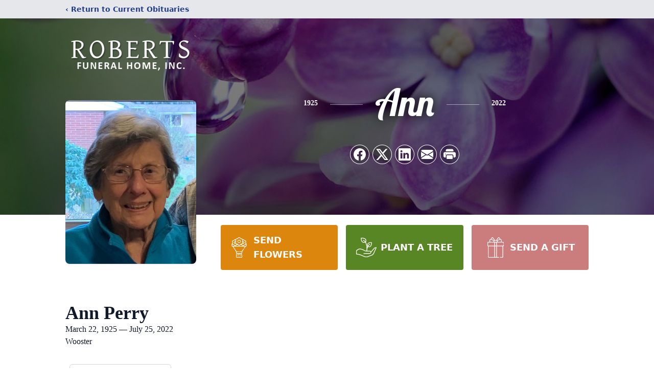

--- FILE ---
content_type: text/html; charset=utf-8
request_url: https://www.google.com/recaptcha/enterprise/anchor?ar=1&k=6LcvuTcgAAAAAHWS1RBr5wT_SdmkEbC8KEWC5YuB&co=aHR0cHM6Ly93d3cucm9iZXJ0c2Z1bmVyYWxob21lLmNvbTo0NDM.&hl=en&type=image&v=PoyoqOPhxBO7pBk68S4YbpHZ&theme=light&size=invisible&badge=bottomright&anchor-ms=20000&execute-ms=30000&cb=i5es6olm0zbs
body_size: 48636
content:
<!DOCTYPE HTML><html dir="ltr" lang="en"><head><meta http-equiv="Content-Type" content="text/html; charset=UTF-8">
<meta http-equiv="X-UA-Compatible" content="IE=edge">
<title>reCAPTCHA</title>
<style type="text/css">
/* cyrillic-ext */
@font-face {
  font-family: 'Roboto';
  font-style: normal;
  font-weight: 400;
  font-stretch: 100%;
  src: url(//fonts.gstatic.com/s/roboto/v48/KFO7CnqEu92Fr1ME7kSn66aGLdTylUAMa3GUBHMdazTgWw.woff2) format('woff2');
  unicode-range: U+0460-052F, U+1C80-1C8A, U+20B4, U+2DE0-2DFF, U+A640-A69F, U+FE2E-FE2F;
}
/* cyrillic */
@font-face {
  font-family: 'Roboto';
  font-style: normal;
  font-weight: 400;
  font-stretch: 100%;
  src: url(//fonts.gstatic.com/s/roboto/v48/KFO7CnqEu92Fr1ME7kSn66aGLdTylUAMa3iUBHMdazTgWw.woff2) format('woff2');
  unicode-range: U+0301, U+0400-045F, U+0490-0491, U+04B0-04B1, U+2116;
}
/* greek-ext */
@font-face {
  font-family: 'Roboto';
  font-style: normal;
  font-weight: 400;
  font-stretch: 100%;
  src: url(//fonts.gstatic.com/s/roboto/v48/KFO7CnqEu92Fr1ME7kSn66aGLdTylUAMa3CUBHMdazTgWw.woff2) format('woff2');
  unicode-range: U+1F00-1FFF;
}
/* greek */
@font-face {
  font-family: 'Roboto';
  font-style: normal;
  font-weight: 400;
  font-stretch: 100%;
  src: url(//fonts.gstatic.com/s/roboto/v48/KFO7CnqEu92Fr1ME7kSn66aGLdTylUAMa3-UBHMdazTgWw.woff2) format('woff2');
  unicode-range: U+0370-0377, U+037A-037F, U+0384-038A, U+038C, U+038E-03A1, U+03A3-03FF;
}
/* math */
@font-face {
  font-family: 'Roboto';
  font-style: normal;
  font-weight: 400;
  font-stretch: 100%;
  src: url(//fonts.gstatic.com/s/roboto/v48/KFO7CnqEu92Fr1ME7kSn66aGLdTylUAMawCUBHMdazTgWw.woff2) format('woff2');
  unicode-range: U+0302-0303, U+0305, U+0307-0308, U+0310, U+0312, U+0315, U+031A, U+0326-0327, U+032C, U+032F-0330, U+0332-0333, U+0338, U+033A, U+0346, U+034D, U+0391-03A1, U+03A3-03A9, U+03B1-03C9, U+03D1, U+03D5-03D6, U+03F0-03F1, U+03F4-03F5, U+2016-2017, U+2034-2038, U+203C, U+2040, U+2043, U+2047, U+2050, U+2057, U+205F, U+2070-2071, U+2074-208E, U+2090-209C, U+20D0-20DC, U+20E1, U+20E5-20EF, U+2100-2112, U+2114-2115, U+2117-2121, U+2123-214F, U+2190, U+2192, U+2194-21AE, U+21B0-21E5, U+21F1-21F2, U+21F4-2211, U+2213-2214, U+2216-22FF, U+2308-230B, U+2310, U+2319, U+231C-2321, U+2336-237A, U+237C, U+2395, U+239B-23B7, U+23D0, U+23DC-23E1, U+2474-2475, U+25AF, U+25B3, U+25B7, U+25BD, U+25C1, U+25CA, U+25CC, U+25FB, U+266D-266F, U+27C0-27FF, U+2900-2AFF, U+2B0E-2B11, U+2B30-2B4C, U+2BFE, U+3030, U+FF5B, U+FF5D, U+1D400-1D7FF, U+1EE00-1EEFF;
}
/* symbols */
@font-face {
  font-family: 'Roboto';
  font-style: normal;
  font-weight: 400;
  font-stretch: 100%;
  src: url(//fonts.gstatic.com/s/roboto/v48/KFO7CnqEu92Fr1ME7kSn66aGLdTylUAMaxKUBHMdazTgWw.woff2) format('woff2');
  unicode-range: U+0001-000C, U+000E-001F, U+007F-009F, U+20DD-20E0, U+20E2-20E4, U+2150-218F, U+2190, U+2192, U+2194-2199, U+21AF, U+21E6-21F0, U+21F3, U+2218-2219, U+2299, U+22C4-22C6, U+2300-243F, U+2440-244A, U+2460-24FF, U+25A0-27BF, U+2800-28FF, U+2921-2922, U+2981, U+29BF, U+29EB, U+2B00-2BFF, U+4DC0-4DFF, U+FFF9-FFFB, U+10140-1018E, U+10190-1019C, U+101A0, U+101D0-101FD, U+102E0-102FB, U+10E60-10E7E, U+1D2C0-1D2D3, U+1D2E0-1D37F, U+1F000-1F0FF, U+1F100-1F1AD, U+1F1E6-1F1FF, U+1F30D-1F30F, U+1F315, U+1F31C, U+1F31E, U+1F320-1F32C, U+1F336, U+1F378, U+1F37D, U+1F382, U+1F393-1F39F, U+1F3A7-1F3A8, U+1F3AC-1F3AF, U+1F3C2, U+1F3C4-1F3C6, U+1F3CA-1F3CE, U+1F3D4-1F3E0, U+1F3ED, U+1F3F1-1F3F3, U+1F3F5-1F3F7, U+1F408, U+1F415, U+1F41F, U+1F426, U+1F43F, U+1F441-1F442, U+1F444, U+1F446-1F449, U+1F44C-1F44E, U+1F453, U+1F46A, U+1F47D, U+1F4A3, U+1F4B0, U+1F4B3, U+1F4B9, U+1F4BB, U+1F4BF, U+1F4C8-1F4CB, U+1F4D6, U+1F4DA, U+1F4DF, U+1F4E3-1F4E6, U+1F4EA-1F4ED, U+1F4F7, U+1F4F9-1F4FB, U+1F4FD-1F4FE, U+1F503, U+1F507-1F50B, U+1F50D, U+1F512-1F513, U+1F53E-1F54A, U+1F54F-1F5FA, U+1F610, U+1F650-1F67F, U+1F687, U+1F68D, U+1F691, U+1F694, U+1F698, U+1F6AD, U+1F6B2, U+1F6B9-1F6BA, U+1F6BC, U+1F6C6-1F6CF, U+1F6D3-1F6D7, U+1F6E0-1F6EA, U+1F6F0-1F6F3, U+1F6F7-1F6FC, U+1F700-1F7FF, U+1F800-1F80B, U+1F810-1F847, U+1F850-1F859, U+1F860-1F887, U+1F890-1F8AD, U+1F8B0-1F8BB, U+1F8C0-1F8C1, U+1F900-1F90B, U+1F93B, U+1F946, U+1F984, U+1F996, U+1F9E9, U+1FA00-1FA6F, U+1FA70-1FA7C, U+1FA80-1FA89, U+1FA8F-1FAC6, U+1FACE-1FADC, U+1FADF-1FAE9, U+1FAF0-1FAF8, U+1FB00-1FBFF;
}
/* vietnamese */
@font-face {
  font-family: 'Roboto';
  font-style: normal;
  font-weight: 400;
  font-stretch: 100%;
  src: url(//fonts.gstatic.com/s/roboto/v48/KFO7CnqEu92Fr1ME7kSn66aGLdTylUAMa3OUBHMdazTgWw.woff2) format('woff2');
  unicode-range: U+0102-0103, U+0110-0111, U+0128-0129, U+0168-0169, U+01A0-01A1, U+01AF-01B0, U+0300-0301, U+0303-0304, U+0308-0309, U+0323, U+0329, U+1EA0-1EF9, U+20AB;
}
/* latin-ext */
@font-face {
  font-family: 'Roboto';
  font-style: normal;
  font-weight: 400;
  font-stretch: 100%;
  src: url(//fonts.gstatic.com/s/roboto/v48/KFO7CnqEu92Fr1ME7kSn66aGLdTylUAMa3KUBHMdazTgWw.woff2) format('woff2');
  unicode-range: U+0100-02BA, U+02BD-02C5, U+02C7-02CC, U+02CE-02D7, U+02DD-02FF, U+0304, U+0308, U+0329, U+1D00-1DBF, U+1E00-1E9F, U+1EF2-1EFF, U+2020, U+20A0-20AB, U+20AD-20C0, U+2113, U+2C60-2C7F, U+A720-A7FF;
}
/* latin */
@font-face {
  font-family: 'Roboto';
  font-style: normal;
  font-weight: 400;
  font-stretch: 100%;
  src: url(//fonts.gstatic.com/s/roboto/v48/KFO7CnqEu92Fr1ME7kSn66aGLdTylUAMa3yUBHMdazQ.woff2) format('woff2');
  unicode-range: U+0000-00FF, U+0131, U+0152-0153, U+02BB-02BC, U+02C6, U+02DA, U+02DC, U+0304, U+0308, U+0329, U+2000-206F, U+20AC, U+2122, U+2191, U+2193, U+2212, U+2215, U+FEFF, U+FFFD;
}
/* cyrillic-ext */
@font-face {
  font-family: 'Roboto';
  font-style: normal;
  font-weight: 500;
  font-stretch: 100%;
  src: url(//fonts.gstatic.com/s/roboto/v48/KFO7CnqEu92Fr1ME7kSn66aGLdTylUAMa3GUBHMdazTgWw.woff2) format('woff2');
  unicode-range: U+0460-052F, U+1C80-1C8A, U+20B4, U+2DE0-2DFF, U+A640-A69F, U+FE2E-FE2F;
}
/* cyrillic */
@font-face {
  font-family: 'Roboto';
  font-style: normal;
  font-weight: 500;
  font-stretch: 100%;
  src: url(//fonts.gstatic.com/s/roboto/v48/KFO7CnqEu92Fr1ME7kSn66aGLdTylUAMa3iUBHMdazTgWw.woff2) format('woff2');
  unicode-range: U+0301, U+0400-045F, U+0490-0491, U+04B0-04B1, U+2116;
}
/* greek-ext */
@font-face {
  font-family: 'Roboto';
  font-style: normal;
  font-weight: 500;
  font-stretch: 100%;
  src: url(//fonts.gstatic.com/s/roboto/v48/KFO7CnqEu92Fr1ME7kSn66aGLdTylUAMa3CUBHMdazTgWw.woff2) format('woff2');
  unicode-range: U+1F00-1FFF;
}
/* greek */
@font-face {
  font-family: 'Roboto';
  font-style: normal;
  font-weight: 500;
  font-stretch: 100%;
  src: url(//fonts.gstatic.com/s/roboto/v48/KFO7CnqEu92Fr1ME7kSn66aGLdTylUAMa3-UBHMdazTgWw.woff2) format('woff2');
  unicode-range: U+0370-0377, U+037A-037F, U+0384-038A, U+038C, U+038E-03A1, U+03A3-03FF;
}
/* math */
@font-face {
  font-family: 'Roboto';
  font-style: normal;
  font-weight: 500;
  font-stretch: 100%;
  src: url(//fonts.gstatic.com/s/roboto/v48/KFO7CnqEu92Fr1ME7kSn66aGLdTylUAMawCUBHMdazTgWw.woff2) format('woff2');
  unicode-range: U+0302-0303, U+0305, U+0307-0308, U+0310, U+0312, U+0315, U+031A, U+0326-0327, U+032C, U+032F-0330, U+0332-0333, U+0338, U+033A, U+0346, U+034D, U+0391-03A1, U+03A3-03A9, U+03B1-03C9, U+03D1, U+03D5-03D6, U+03F0-03F1, U+03F4-03F5, U+2016-2017, U+2034-2038, U+203C, U+2040, U+2043, U+2047, U+2050, U+2057, U+205F, U+2070-2071, U+2074-208E, U+2090-209C, U+20D0-20DC, U+20E1, U+20E5-20EF, U+2100-2112, U+2114-2115, U+2117-2121, U+2123-214F, U+2190, U+2192, U+2194-21AE, U+21B0-21E5, U+21F1-21F2, U+21F4-2211, U+2213-2214, U+2216-22FF, U+2308-230B, U+2310, U+2319, U+231C-2321, U+2336-237A, U+237C, U+2395, U+239B-23B7, U+23D0, U+23DC-23E1, U+2474-2475, U+25AF, U+25B3, U+25B7, U+25BD, U+25C1, U+25CA, U+25CC, U+25FB, U+266D-266F, U+27C0-27FF, U+2900-2AFF, U+2B0E-2B11, U+2B30-2B4C, U+2BFE, U+3030, U+FF5B, U+FF5D, U+1D400-1D7FF, U+1EE00-1EEFF;
}
/* symbols */
@font-face {
  font-family: 'Roboto';
  font-style: normal;
  font-weight: 500;
  font-stretch: 100%;
  src: url(//fonts.gstatic.com/s/roboto/v48/KFO7CnqEu92Fr1ME7kSn66aGLdTylUAMaxKUBHMdazTgWw.woff2) format('woff2');
  unicode-range: U+0001-000C, U+000E-001F, U+007F-009F, U+20DD-20E0, U+20E2-20E4, U+2150-218F, U+2190, U+2192, U+2194-2199, U+21AF, U+21E6-21F0, U+21F3, U+2218-2219, U+2299, U+22C4-22C6, U+2300-243F, U+2440-244A, U+2460-24FF, U+25A0-27BF, U+2800-28FF, U+2921-2922, U+2981, U+29BF, U+29EB, U+2B00-2BFF, U+4DC0-4DFF, U+FFF9-FFFB, U+10140-1018E, U+10190-1019C, U+101A0, U+101D0-101FD, U+102E0-102FB, U+10E60-10E7E, U+1D2C0-1D2D3, U+1D2E0-1D37F, U+1F000-1F0FF, U+1F100-1F1AD, U+1F1E6-1F1FF, U+1F30D-1F30F, U+1F315, U+1F31C, U+1F31E, U+1F320-1F32C, U+1F336, U+1F378, U+1F37D, U+1F382, U+1F393-1F39F, U+1F3A7-1F3A8, U+1F3AC-1F3AF, U+1F3C2, U+1F3C4-1F3C6, U+1F3CA-1F3CE, U+1F3D4-1F3E0, U+1F3ED, U+1F3F1-1F3F3, U+1F3F5-1F3F7, U+1F408, U+1F415, U+1F41F, U+1F426, U+1F43F, U+1F441-1F442, U+1F444, U+1F446-1F449, U+1F44C-1F44E, U+1F453, U+1F46A, U+1F47D, U+1F4A3, U+1F4B0, U+1F4B3, U+1F4B9, U+1F4BB, U+1F4BF, U+1F4C8-1F4CB, U+1F4D6, U+1F4DA, U+1F4DF, U+1F4E3-1F4E6, U+1F4EA-1F4ED, U+1F4F7, U+1F4F9-1F4FB, U+1F4FD-1F4FE, U+1F503, U+1F507-1F50B, U+1F50D, U+1F512-1F513, U+1F53E-1F54A, U+1F54F-1F5FA, U+1F610, U+1F650-1F67F, U+1F687, U+1F68D, U+1F691, U+1F694, U+1F698, U+1F6AD, U+1F6B2, U+1F6B9-1F6BA, U+1F6BC, U+1F6C6-1F6CF, U+1F6D3-1F6D7, U+1F6E0-1F6EA, U+1F6F0-1F6F3, U+1F6F7-1F6FC, U+1F700-1F7FF, U+1F800-1F80B, U+1F810-1F847, U+1F850-1F859, U+1F860-1F887, U+1F890-1F8AD, U+1F8B0-1F8BB, U+1F8C0-1F8C1, U+1F900-1F90B, U+1F93B, U+1F946, U+1F984, U+1F996, U+1F9E9, U+1FA00-1FA6F, U+1FA70-1FA7C, U+1FA80-1FA89, U+1FA8F-1FAC6, U+1FACE-1FADC, U+1FADF-1FAE9, U+1FAF0-1FAF8, U+1FB00-1FBFF;
}
/* vietnamese */
@font-face {
  font-family: 'Roboto';
  font-style: normal;
  font-weight: 500;
  font-stretch: 100%;
  src: url(//fonts.gstatic.com/s/roboto/v48/KFO7CnqEu92Fr1ME7kSn66aGLdTylUAMa3OUBHMdazTgWw.woff2) format('woff2');
  unicode-range: U+0102-0103, U+0110-0111, U+0128-0129, U+0168-0169, U+01A0-01A1, U+01AF-01B0, U+0300-0301, U+0303-0304, U+0308-0309, U+0323, U+0329, U+1EA0-1EF9, U+20AB;
}
/* latin-ext */
@font-face {
  font-family: 'Roboto';
  font-style: normal;
  font-weight: 500;
  font-stretch: 100%;
  src: url(//fonts.gstatic.com/s/roboto/v48/KFO7CnqEu92Fr1ME7kSn66aGLdTylUAMa3KUBHMdazTgWw.woff2) format('woff2');
  unicode-range: U+0100-02BA, U+02BD-02C5, U+02C7-02CC, U+02CE-02D7, U+02DD-02FF, U+0304, U+0308, U+0329, U+1D00-1DBF, U+1E00-1E9F, U+1EF2-1EFF, U+2020, U+20A0-20AB, U+20AD-20C0, U+2113, U+2C60-2C7F, U+A720-A7FF;
}
/* latin */
@font-face {
  font-family: 'Roboto';
  font-style: normal;
  font-weight: 500;
  font-stretch: 100%;
  src: url(//fonts.gstatic.com/s/roboto/v48/KFO7CnqEu92Fr1ME7kSn66aGLdTylUAMa3yUBHMdazQ.woff2) format('woff2');
  unicode-range: U+0000-00FF, U+0131, U+0152-0153, U+02BB-02BC, U+02C6, U+02DA, U+02DC, U+0304, U+0308, U+0329, U+2000-206F, U+20AC, U+2122, U+2191, U+2193, U+2212, U+2215, U+FEFF, U+FFFD;
}
/* cyrillic-ext */
@font-face {
  font-family: 'Roboto';
  font-style: normal;
  font-weight: 900;
  font-stretch: 100%;
  src: url(//fonts.gstatic.com/s/roboto/v48/KFO7CnqEu92Fr1ME7kSn66aGLdTylUAMa3GUBHMdazTgWw.woff2) format('woff2');
  unicode-range: U+0460-052F, U+1C80-1C8A, U+20B4, U+2DE0-2DFF, U+A640-A69F, U+FE2E-FE2F;
}
/* cyrillic */
@font-face {
  font-family: 'Roboto';
  font-style: normal;
  font-weight: 900;
  font-stretch: 100%;
  src: url(//fonts.gstatic.com/s/roboto/v48/KFO7CnqEu92Fr1ME7kSn66aGLdTylUAMa3iUBHMdazTgWw.woff2) format('woff2');
  unicode-range: U+0301, U+0400-045F, U+0490-0491, U+04B0-04B1, U+2116;
}
/* greek-ext */
@font-face {
  font-family: 'Roboto';
  font-style: normal;
  font-weight: 900;
  font-stretch: 100%;
  src: url(//fonts.gstatic.com/s/roboto/v48/KFO7CnqEu92Fr1ME7kSn66aGLdTylUAMa3CUBHMdazTgWw.woff2) format('woff2');
  unicode-range: U+1F00-1FFF;
}
/* greek */
@font-face {
  font-family: 'Roboto';
  font-style: normal;
  font-weight: 900;
  font-stretch: 100%;
  src: url(//fonts.gstatic.com/s/roboto/v48/KFO7CnqEu92Fr1ME7kSn66aGLdTylUAMa3-UBHMdazTgWw.woff2) format('woff2');
  unicode-range: U+0370-0377, U+037A-037F, U+0384-038A, U+038C, U+038E-03A1, U+03A3-03FF;
}
/* math */
@font-face {
  font-family: 'Roboto';
  font-style: normal;
  font-weight: 900;
  font-stretch: 100%;
  src: url(//fonts.gstatic.com/s/roboto/v48/KFO7CnqEu92Fr1ME7kSn66aGLdTylUAMawCUBHMdazTgWw.woff2) format('woff2');
  unicode-range: U+0302-0303, U+0305, U+0307-0308, U+0310, U+0312, U+0315, U+031A, U+0326-0327, U+032C, U+032F-0330, U+0332-0333, U+0338, U+033A, U+0346, U+034D, U+0391-03A1, U+03A3-03A9, U+03B1-03C9, U+03D1, U+03D5-03D6, U+03F0-03F1, U+03F4-03F5, U+2016-2017, U+2034-2038, U+203C, U+2040, U+2043, U+2047, U+2050, U+2057, U+205F, U+2070-2071, U+2074-208E, U+2090-209C, U+20D0-20DC, U+20E1, U+20E5-20EF, U+2100-2112, U+2114-2115, U+2117-2121, U+2123-214F, U+2190, U+2192, U+2194-21AE, U+21B0-21E5, U+21F1-21F2, U+21F4-2211, U+2213-2214, U+2216-22FF, U+2308-230B, U+2310, U+2319, U+231C-2321, U+2336-237A, U+237C, U+2395, U+239B-23B7, U+23D0, U+23DC-23E1, U+2474-2475, U+25AF, U+25B3, U+25B7, U+25BD, U+25C1, U+25CA, U+25CC, U+25FB, U+266D-266F, U+27C0-27FF, U+2900-2AFF, U+2B0E-2B11, U+2B30-2B4C, U+2BFE, U+3030, U+FF5B, U+FF5D, U+1D400-1D7FF, U+1EE00-1EEFF;
}
/* symbols */
@font-face {
  font-family: 'Roboto';
  font-style: normal;
  font-weight: 900;
  font-stretch: 100%;
  src: url(//fonts.gstatic.com/s/roboto/v48/KFO7CnqEu92Fr1ME7kSn66aGLdTylUAMaxKUBHMdazTgWw.woff2) format('woff2');
  unicode-range: U+0001-000C, U+000E-001F, U+007F-009F, U+20DD-20E0, U+20E2-20E4, U+2150-218F, U+2190, U+2192, U+2194-2199, U+21AF, U+21E6-21F0, U+21F3, U+2218-2219, U+2299, U+22C4-22C6, U+2300-243F, U+2440-244A, U+2460-24FF, U+25A0-27BF, U+2800-28FF, U+2921-2922, U+2981, U+29BF, U+29EB, U+2B00-2BFF, U+4DC0-4DFF, U+FFF9-FFFB, U+10140-1018E, U+10190-1019C, U+101A0, U+101D0-101FD, U+102E0-102FB, U+10E60-10E7E, U+1D2C0-1D2D3, U+1D2E0-1D37F, U+1F000-1F0FF, U+1F100-1F1AD, U+1F1E6-1F1FF, U+1F30D-1F30F, U+1F315, U+1F31C, U+1F31E, U+1F320-1F32C, U+1F336, U+1F378, U+1F37D, U+1F382, U+1F393-1F39F, U+1F3A7-1F3A8, U+1F3AC-1F3AF, U+1F3C2, U+1F3C4-1F3C6, U+1F3CA-1F3CE, U+1F3D4-1F3E0, U+1F3ED, U+1F3F1-1F3F3, U+1F3F5-1F3F7, U+1F408, U+1F415, U+1F41F, U+1F426, U+1F43F, U+1F441-1F442, U+1F444, U+1F446-1F449, U+1F44C-1F44E, U+1F453, U+1F46A, U+1F47D, U+1F4A3, U+1F4B0, U+1F4B3, U+1F4B9, U+1F4BB, U+1F4BF, U+1F4C8-1F4CB, U+1F4D6, U+1F4DA, U+1F4DF, U+1F4E3-1F4E6, U+1F4EA-1F4ED, U+1F4F7, U+1F4F9-1F4FB, U+1F4FD-1F4FE, U+1F503, U+1F507-1F50B, U+1F50D, U+1F512-1F513, U+1F53E-1F54A, U+1F54F-1F5FA, U+1F610, U+1F650-1F67F, U+1F687, U+1F68D, U+1F691, U+1F694, U+1F698, U+1F6AD, U+1F6B2, U+1F6B9-1F6BA, U+1F6BC, U+1F6C6-1F6CF, U+1F6D3-1F6D7, U+1F6E0-1F6EA, U+1F6F0-1F6F3, U+1F6F7-1F6FC, U+1F700-1F7FF, U+1F800-1F80B, U+1F810-1F847, U+1F850-1F859, U+1F860-1F887, U+1F890-1F8AD, U+1F8B0-1F8BB, U+1F8C0-1F8C1, U+1F900-1F90B, U+1F93B, U+1F946, U+1F984, U+1F996, U+1F9E9, U+1FA00-1FA6F, U+1FA70-1FA7C, U+1FA80-1FA89, U+1FA8F-1FAC6, U+1FACE-1FADC, U+1FADF-1FAE9, U+1FAF0-1FAF8, U+1FB00-1FBFF;
}
/* vietnamese */
@font-face {
  font-family: 'Roboto';
  font-style: normal;
  font-weight: 900;
  font-stretch: 100%;
  src: url(//fonts.gstatic.com/s/roboto/v48/KFO7CnqEu92Fr1ME7kSn66aGLdTylUAMa3OUBHMdazTgWw.woff2) format('woff2');
  unicode-range: U+0102-0103, U+0110-0111, U+0128-0129, U+0168-0169, U+01A0-01A1, U+01AF-01B0, U+0300-0301, U+0303-0304, U+0308-0309, U+0323, U+0329, U+1EA0-1EF9, U+20AB;
}
/* latin-ext */
@font-face {
  font-family: 'Roboto';
  font-style: normal;
  font-weight: 900;
  font-stretch: 100%;
  src: url(//fonts.gstatic.com/s/roboto/v48/KFO7CnqEu92Fr1ME7kSn66aGLdTylUAMa3KUBHMdazTgWw.woff2) format('woff2');
  unicode-range: U+0100-02BA, U+02BD-02C5, U+02C7-02CC, U+02CE-02D7, U+02DD-02FF, U+0304, U+0308, U+0329, U+1D00-1DBF, U+1E00-1E9F, U+1EF2-1EFF, U+2020, U+20A0-20AB, U+20AD-20C0, U+2113, U+2C60-2C7F, U+A720-A7FF;
}
/* latin */
@font-face {
  font-family: 'Roboto';
  font-style: normal;
  font-weight: 900;
  font-stretch: 100%;
  src: url(//fonts.gstatic.com/s/roboto/v48/KFO7CnqEu92Fr1ME7kSn66aGLdTylUAMa3yUBHMdazQ.woff2) format('woff2');
  unicode-range: U+0000-00FF, U+0131, U+0152-0153, U+02BB-02BC, U+02C6, U+02DA, U+02DC, U+0304, U+0308, U+0329, U+2000-206F, U+20AC, U+2122, U+2191, U+2193, U+2212, U+2215, U+FEFF, U+FFFD;
}

</style>
<link rel="stylesheet" type="text/css" href="https://www.gstatic.com/recaptcha/releases/PoyoqOPhxBO7pBk68S4YbpHZ/styles__ltr.css">
<script nonce="U63H7VlEMFtEOoecOrlBSA" type="text/javascript">window['__recaptcha_api'] = 'https://www.google.com/recaptcha/enterprise/';</script>
<script type="text/javascript" src="https://www.gstatic.com/recaptcha/releases/PoyoqOPhxBO7pBk68S4YbpHZ/recaptcha__en.js" nonce="U63H7VlEMFtEOoecOrlBSA">
      
    </script></head>
<body><div id="rc-anchor-alert" class="rc-anchor-alert"></div>
<input type="hidden" id="recaptcha-token" value="[base64]">
<script type="text/javascript" nonce="U63H7VlEMFtEOoecOrlBSA">
      recaptcha.anchor.Main.init("[\x22ainput\x22,[\x22bgdata\x22,\x22\x22,\[base64]/[base64]/[base64]/KE4oMTI0LHYsdi5HKSxMWihsLHYpKTpOKDEyNCx2LGwpLFYpLHYpLFQpKSxGKDE3MSx2KX0scjc9ZnVuY3Rpb24obCl7cmV0dXJuIGx9LEM9ZnVuY3Rpb24obCxWLHYpe04odixsLFYpLFZbYWtdPTI3OTZ9LG49ZnVuY3Rpb24obCxWKXtWLlg9KChWLlg/[base64]/[base64]/[base64]/[base64]/[base64]/[base64]/[base64]/[base64]/[base64]/[base64]/[base64]\\u003d\x22,\[base64]\\u003d\\u003d\x22,\x22w4/ChhXDuFIXMsO/wrRfVsO/w73DtMKpwqtUEX0DwrDClMOWbgNcVjHCvi4fY8ONYcKcKVdpw7rDsybDucK4fcOgcMKnNcOYSsKMJ8Olwr1JwpxdIADDgAkzKGnDtDvDvgEowqUuASJHRTUhDxfCvsKrasOPCsKkw7bDoS/CnDbDrMOKwqfDvWxEw4PCu8O7w4QiHsKeZsObwo/CoDzClx7DhD8wTsK1YHbDjQ5/JMKyw6kSw5FIecK6RBggw5rCoSt1bz03w4PDhsK/NS/[base64]/CpcKXUMOTb8OtCsO6KjkuwrIHw7VdLcOBwosCdhvDjMKKPsKOaTfCv8O8wpzDhArCrcK4w4Upwoo0wrgCw4bCsxQBPsKpVVdiDsKAw7xqERI/woPCiynCmSVBw7HDoFfDvWLCqFNVw40rwrzDs1xvNm7DnG3CgcK5w4hhw6NlOsKOw5TDl1/Dr8ONwo9kw73Dk8Orw5DCjj7DvsKPw78ERcOWbDPCo8Opw5dnYmxzw5gLasObwp7CqFrDu8OMw5PCrizCpMO0UlLDsWDCmi/CqxpmBMKJacKIWsKUXMKlw4h0QsK7X1FuwqJSI8KOw6nDsAkMF1theVQsw5TDsMKCw5YueMOWLg8aQAxgcsKJCUtSDz9dBTtrwpQ+YcOnw7cgwoPCj8ONwqxCdT5FM8KOw5h1wpXDpcO2TcOeecOlw5/CgsKdP1gywqPCp8KCHMKwd8KqwonCosOaw4pMc2swTcOiRRt4P0Qjw67CmsKreG9TVnNzIcK9wpxBw6l8w5Y/wpw/w6PCukAqBcOtw6QdVMOEwq/DmAI5w4XDl3jCusK2d0rCg8OAVTg7w4Ruw51ww7BaV8K4VcOnK3jCr8O5H8K2dTIVa8OBwrY5w7txL8OsXmopwpXCnkYyCcKVFkvDmnzDmsKdw7nCrHldbMKTJcK9KDPDh8OSPSzClcObX1bCj8KNSVjDosKcKwnCvBfDlzzCjQvDnUbDrCEhwoXCosO/RcKAw4AjwoRQwrLCvMKBNXtJIQ1JwoPDhMKPw6wcwobCgmLCgBEjAlrCisK5TgDDt8KpPFzDu8K7a0vDkRfDpMOWBRvClxnDpMKBwq1ufMOlBk9pw4lNwovCjcKOw6Z2Cz4cw6HDrsK8M8OVwprDq8Omw7t3wow/LRR0Mh/[base64]/Djg3CgG85w5jClcOSwrB9EivDlMOmwoINN8KAH8Kew6UnA8OoChkLRnvDuMK7ccOeJsOPFA5cccOiMMKbSRRnMg7Dk8Orw4F4dsOJXwhIEW99w5PCksO1ckfDvTDDkwXDhyHCmsKBwoM6acO1w47ClijCt8OpTizDk1YZTiQJVcKCSMKRRyDDmzcFw708I3fDlsO1wo/[base64]/[base64]/[base64]/CiXfDkirDvsKgaMKvwqxCwr3DkE1VXVPCvA7CtkgMXF0/w5/CmUTCh8K5H33ClMO9P8K+X8K/Y0fCscK7wrbDmcK2CSDCpEHDqnMyw7zCp8K1w7DCscKTwolWSyfCvcKcwrwuasOEw47CkhTCu8OAw4fDlkxhFMOlwrUwUsKVw5XCjicqBnLCoE56w6LCg8KMw7hFBznCkCJ0w5HCkVgrBXjDmEloYcOswoohKcOybiZVw6TCtMK0w5/DrsOow5/DjX/[base64]/dcOHw4tGA8OiCkDCiTzDqHfCqMOOwpLCiiACwotbOcKHNsKoPMOJAsObcx/Dh8Odwq5gcQvDpUM/wq/Cggggw7FjTiFtw5Utw5l1w6/Cn8KdQMKpVzEpwqhmS8KUwpjCgMK8SW7Ckj5Nw6Qww6nDh8OtJlPDtMOkcXjDr8Kewr3Ct8OGw5vCiMKfXsOkcEPDncKxHMK6wpIaTRjDm8OMwp4jPMKdw5rDgwQjRcOnPsKcwq/Ct8KJP3vCo8KQGMKAw4fDqCbCph7Dv8OeGzsywobDnMKKbR4Vw5hLw7EkFcOdwp1JKMKvwrjDgDDCmyw+BsKYw4/Cszhvw4/[base64]/K8Oewp3CvyLDq8KcRhbDtljDusKeLcKfw7jDvsKGwpYGw5crw4Yywpghw4fDmllkw5rDqMO5V0l/w4YRwoNGw6sVw6IBCcKKwprCvwJwJsKQPMO7w4/DjsKZFyjCpkvCn8OvRcKHPAPDp8OSwoDDk8KDcHTCqxwcwoQZwpDCgFNtwroKaTnDtsK6BMOIwqTCiSkuwqY6IjrChnXCoQ0FJcKgLBDDtybDik/CiMKqcMKkUxjDlsOOIisGbsOVRE/CtsOYW8OudsO9wo0fNTDDmsKjW8OvKMOgwq/DksKXwpvDuk7CoGQCFMOBSE/DksKswqUmwrTCj8Knw7rCvyBQwpsVwo7CrhnCmRtFRC9kNcKNwprDn8OWL8K3SMOOUsOecipzTzpOXMKRw6E3Hz3CsMOxwrfDpGgAw6zCinV1L8KaawfDu8K8w5XDksOMUwtjIsKCXSXCrRcpw6HDgsKoN8O4wo/DpAXCvE/[base64]/Du0bDt8KBbXLDhzZJOsKcwoTCg0bDpsOlw456XQHCqsO1wobDvHAyw7/DunLDtcOKw7/[base64]/woNIZcOSwq/DtRF9GcOFworDu2tPwow0D8OdcH7ClyLDgsKUwoVVw7nCmsO5wq7Cu8KlL1XDqMKMw6skbcOXwpDDvEIUwowNAx4hwrBvw7bDgsKpYSElwpc/[base64]/[base64]/[base64]/CpsOpZsOCEcKJwoUxw4TDn2BHSGTDkU8eKyfDmsKEw43DlcOSwoPCh8OmwoXCumJBw4XDh8KHw5fDmxNiBcOQWiYoRGbCnAjCnhrCpMKvB8KmVSE2U8OkwphJCsKXdsO6w60gOcK3w4XDicKawqYjGXsiZVcZwpbDgiwyHMKeT0jDiMOZZ1nDiiHDhMOhw7s5w7/DkcOOwoM5WsK6w40swpbCmUTCpsOYwoQPOcOaRR/DisOlQRpzwotga0rDgsK1w5jDk8O2wqgueMKILSAMwqNfw61yw5fDj2xZKMOGw5LCvsOPw4TCm8KxwovDjikqwo7CtcOhw7VjGMKTwrFaw4/DhHfCu8KMwpfDu18bwqtIwpbCvBHCvcKxwqZkXcOzwr7DuMO7dg/Cjxd4wrTCp3QDecOYw4QIFxrDr8K5az3CrMOkc8OKD8OYOMOtFFbCo8K4wrLDisKEwoHCvmobwrNuw70Sw4IwU8KMw6R1JGfDl8O5TjPDuRYpA182VALCocKQw4TCtcKnwqzConjChhNnHWzDmkx3TsOIwpvDnMKewpjDl8OSWsO2USPCgsKYw7ZWwpV/HsObCcKbS8K2w6R2WxIXTsKie8Kzwo7DhWUVP27DpcKeZx5PBMK3Y8OjU1RbIMOZw7hRw6kVCVHCmTYnw6/CoGlJdC4awrXDmMO5w44TTnrCucKnw7Y0DVZPw4BVw5JhesOMbyzCtMKKwoPCsy98E8OywoF7wr0NQMOMEcOMwp47CEIgQcK0w4HDsnLCilI6wo52w4/CrcKEw5BOflTDuklpw4xAwpnDn8K7Rmw/wqzClU8KAg0owoPDhMKeR8O1w5XDhMK1w6vCqsKAw74jwoNeDgF/U8OVwqvDpQ0ww4/DssKrfMKYw4PDpsKrwqLDs8KywpfDr8KpwoPCoTPDnGDCi8KOw5pxTMOwwoUbbnvDkg4IOAvDscOCX8KTRsOvw5fDiRVqPMKsIEbDs8K8UsOWwoRFwqR6wo9XP8KjwoZ9e8OlSjFVwp1cw7rDsRHDmUIsBT3CnyHDnwtVw6IdwrjCoUA4w4vDtMKdwqUdKV/DnWvDtcOlLnjDi8ORwqUdLsObw4LDjiEYw6gxwrzCkcOtw6EAw5RpZlnCrBoLw6FQwpTDnMO8LkPCljBHFnvDuMOewrsfw6jDggXDu8Orw7/Cr8K5IFAfwpFew5saRcK9BsOvw4vDvcOlwpHCqcKLwrosYB/[base64]/Ct8OKw6PClMK1a8KRw7FLDcKgJ0oDSkfCqcKRw6Akwpokwo0ob8OCwqfDvSFEwqgOdVV0w6t/wr1/[base64]/Cgw3DizBCaTbCiR9QbQIFwps/[base64]/DmMOhZUYkwpnCuHTCiBzCjcO2cMOtw64PwolfwpcHwoPCkS/[base64]/Dgh0PEmrDqMO+wovCocOrZcO9O1Jtw78Ew7zCicOkw4/[base64]/w5YlwobCiU40F0nCu8OuTD4Uw5TCqMOvwovCiS7DrMKfNng+P1QOwpsjwprDrx/CullZwphCf0nCgcKfScOpYsKlwqHDocKywovChh7DsGhKw7HDgMKGw7gEWcKMaxTCocOHDAPDqwENw5ZMwp51WlbCtWdMw7rCm8Kcwpofw5gMwp7CqUNPR8Kfwp4lw5hBwqs/VQnChFvCqxFBw7fDmMKvw6XCpGcXwp92LzjDrBDCj8KgfcOyw5nDvhzCvcOMwrEmwr5FwrYrDHbCggs2bMO7woIHRmPDk8KUwqhEw5wME8KBdMKOeSsLwq1Ew7tzw7MSw6xcw40mwo/DsMKUT8OFc8OEwpJPb8KPesKHwp9RwqLDjMOQw5fDo07Ds8K/RSoyccKzw4/[base64]/DiArCiETDrMKhwpjDqR4gwqjDu2/DvjvDrsKjHcOLXsKtwrrDkcKpV8Kcw6bCkMKhCcKcw7EUw6U1OMOGP8KlX8K3w78iQhjCjcKzw7rDgHp6NUTCg8OZccOzwodbHsOnw6jDjMOkw4fCrMOfwp/DqA3DocO6GMOEHcKQdsOLwowOEMOSwo8Mw550w54kClvDpsKzHsOtIyvCn8K/w7DCg0ITwqUgIGkNwrLDhjvDp8KYw5A5wpJ8FUvCp8OeS8OLfjsCAsOUw6bCsG/DlVPCrcKacMK2w7h4w4LCiw4Nw5MDwoLDhcO9UR07w6B+X8KCIcORKBxzw6zDqMOSQCxwwq7Cl2Epw4BsF8K/wqYewrRIw6o5DcKMw5spw4U1fDJmRsKYwrAFwpvCiVUgNXDDgzwFwpfCpcOvw7gFwojCqEJafMOvSMOHZXgAwp8Fw5XDpsOVPsOMwqIRw7slUcKhw7cbQFBIAMKcM8K2wr7DtMOPCsOzWW3DsHZ/PgErWHRZwr7CsMOgDcKwZsOEw6LDj2vCiF/DjR45wq5uw7XDllcDOAhDUMO7dBBow4vCkHPCksKvw7t6wpTCnsOIw5/CrsOLw5Y7wonCt3J3w4bCh8K/w5jCvcOxw6/DjDgJwplzw4TDkcOSwpbDukfDlsO0w61YCAgFGETDhm9DcD3CqgbDkSgVasK4wqHDuTHCvABgY8KHw7xOU8KFPhXDr8KPwrVPcsOQezHDssOIwq/[base64]/TCbDkMKudsOVw4FRwrpjLsKmwq/Dg8O/wprDhsOYcgR/[base64]/Ctk8PIC/DuMOmwrzDg8Obwp1ET8OVZcKOwoo4AzVvcMOJwoY6woZfDmIfCC4xU8Ojw5EGUSQgcVrCjcOII8OowovDu0/DjsKUWybCkTbCiDZ3XsOvwqUjw6zCusKEwqhvw6Fdw4wOG2oZHWcQHnzCnMKdRMK+dixpD8Obwqk7ecKuwp4mSMOTByJjw5BAN8KYw5TDuMO9YExiwrpqwrDCsC/CrsOzw6BCZWPCi8Kfw5/DtiViIsK7wpbDvHXDkcKOw6ssw6JpGm/Du8KLw4LDhCPCvcKDesKGME1vw7XCmgUwPxQWwqhyw6jCpcOswprDm8OIwrvDg1DCu8KOwqU/w4tVwphOBMKIwrLCuHjCpR7DjANoK8KGHcOwCU05w703d8O/wqwwwoViTcKcwocywrZAfsOowromXcO+FMKtw6Q2wo5nE8OKwodMVTxIb1dgw4AcDzTDpA9AwoHDuxjDisOHZU7ClsKaw5HCg8OawqRLw5luKz0/EgZ0IsOFwrs6XAk6wrpuacKDwpPDvsONVx7Du8Kxw55eKijCnjUfwrd5wrRuMsK9wprCjD86SsOJw5Mzw67Cjg3Cq8O8SsKZI8O6XnPDpxHDv8Ocw77CljwWW8Ouw53CscKhGlTDnsOFwppewo7DusO3AsO/[base64]/CrMO2wozCl8K9EXMCw5hvMsOCwo7ClUw/VsOnWsOAXcO8wp/CqcOkw6rDkz0TTsKUF8KcXUEuworCr8OOBcKWe8O1QTMdw4bCmAUFAlkSwpjCmSLDpsKNw6jDvVrCvcKICSbCpcKvHsK9w7LClHxwHMKlE8O4acKfB8OHw7nDmnvDqcKUWlkAwrRxK8OAFH8/NcKqIcOZw5zDuMO8w63CtcOnMcKydj54w5bCp8Knw7dawprDkXDCpsO2woDCtX3Djw/[base64]/CocKEaEhkwpoNwqlswot6wqPCsUpMw5/[base64]/[base64]/wofDqcK9wowwwrDDjMOZwop0f157w4NYw7LDtMK2SsOAw7JUd8KZwrl4L8KfwphoayLCsn3CiRjDiMKMecO/w5HDkRJEw5oMw6o+wo5nw6hMw4VDwpYJwq3DtSjCjzbCujPCg18Gwp58RcKrwp5BAANuQQM5w4tbwogRw7HCoUtMTsKacsOwd8KJw6LDvVheEMOUwofCnMKhw6LCucKYw7/DgGF5wrMxSQjCvcOEw5ZPVsK7ADQ2wqAnc8KlwpnCjFs/wp3Cj1/DqMOiwq4fLRnDpcKVwrlnSxPDkcOsJsOVV8Ozw7M1w68bBxDDhsODDsOOJMOkHFHDqU8cw4LCt8OWM0LCqHjCph9Lw7nCtCMROMOOJMOXw7zCvnQvwo/Dp0nDq0rDvWPDsXTCmjbDmcKYwpQsW8KZUmLDtHLCncOPXMOffGLDp0nCvH3CrDbDhMOrehBFwoVzw4nDj8Kfw5zDpV/[base64]/CjybDvsKkwrJ5O8OxJHsWIcOIB3fDrQ4XfcO/GcKjwokhEcKrwpvDjjcxO15bw5YywrXDlMOXwo3CiMKrSAFtU8KPw6YtwrjCiFl8QcK5woPDscObJypGNMOAw4N+wq3Cl8KRM2rCs1/DhMKcw45sw5TDr8KeW8KLEV/Dr8OgPFLCjcOHwpfClsKXwqhqw4HCnsOAYMO1TsKnQXrDmcKUVsKKwpE0VClsw57DpsO6DG1iH8OxwqQ8w4fCuMKdBMOzw7ZkwoUeP3sQw5h/w4ZOETNOw6Ikwr/[base64]/KnpowpkBwrfDscOGwoBrL3PDhsOIA8OhLcOJDH0qZQk4I8Orw5cxCwvCtcKOQsK4VsKrwoDCj8O1wqs3E8KBE8OeF3dJU8KFUsKbXMKMw5gZDcOZwovDuMOlUl7Dp3/[base64]/CvcK7wpPDsB/Dq0V+wr0/EnUlSUE7w5grwojCqlN5HMKmw7R1cMK9w4/DlcOewpLDiCh/wosrw7UAw5l8aDfDsW8yGsK1wp7DpCXDhBY4EBLDvMO6FMOZw6XCnVXCtHtuw5kWwq3Cug7DtQ7ClcOaTcOOwoQzfRjCm8OkSsKeZMKSAsKBQsO0TMOgw6fCowRww7dvIxcHwrMMwr4UGQB7B8KDMMOww7fDo8KrCnLClzJuYjjClQ/CjlTDvcKCfsK6CmLDnR8eTcKfwr/[base64]/Cr8K8dXfCuibCoMK+CzJbfB8dTcKfw617wqBhIQ7Dm3gzwpbCkQJIw7PCnR3DtMKQYThhwpdLT3U4w5tDasKJL8Kaw6JsBMONGyDCkktQMUPDsMOEFcKRDFQIbRXDv8OKaHDCnH3Ck1XDrmM+wpLDv8KyX8Ktwo3DkMOzw4/DpEs8w7/CmSnDsgzDkRlxw7g8w7fCpsOzwo3DscKBQMOww6XDu8OBwo/DolBacw7Ck8KrUcOIwp1WYn1Aw5FKVEzCv8Oawq3ChsO3Nl/ChTvDknHCvcOXwqEFbjTDncOFwqwDw5fDiwQAHsKjw6M2HALDilIewqvCocOnYMKTGsKXw6ZCRcOqw7fCtMOjw4JyMcOMw7TDlxZEc8KHwrrDiVvCmsKKTHJPYcKCJ8K/w5t+NcKIwoVzaXk9wqh3wq09w43CqSTDtsK/FHAgwoc/w5QHw4I1w6VcJMKEe8K9D8O1wosuwpAfwpjDun1Wwr9vw7vCmBjChR4nSxNGw6dfMsKHwpzCncO5w4DDnsKmwrY/[base64]/CtWvCr01Hw7sow7DCgWnCn0HDk1DDk8ONVcONw60SUsOyKAvDssOQw7/Cr1MYY8KXwpzDqnLCiVBlOMKdSXvDgcKMLA/CrS3CmMKPEsOkwqxgJCDDsRjCvTJtw6bDuXfDtMOMwoogHzZxbiYZO109FMOEwog+WVfDocOzw7nDsMOLw7LDpm3DiMKRw4/Dj8KDw4AiRCrDoS0IwpbDmsOKHsOKw4LDgAbCn08dw5UvwqJKYsK+wrrCs8ONFiw0CGHDsCZpw6zCo8O4w7lncE/DiU19w5dzXcODwpXCpWhaw4drXsOAwrAuwp8mdQhMwqA/[base64]/CicKjw7LDs8O0w4IKwqwZw5HDqMK3KsKswrTDnn5GVEzCrsOAw65yw7c0wrYBwq7CqhVKWzsdDlkSS8O/[base64]/w5NFw6HDjMOwJgx2GsOGYkVHYMOZeFbDlCNrw6PCjWdvwp/ClgzChz8cw6cGwprDuMOmwqHCvyEEUcOgccKVTyN7UBnDjBXDmsOywoXCpxFFw7jDnsKSBMKCNsOrQMKTwqzCmkHDtcOBw4Yxw4B1wrfCuyTCoQ4AFcOpw4nDocKIwowwf8OJwrrCj8OGHDnDiyPDmwzDnggPWA3Dp8OnwohJAEDDj1lTClsowqdww7LCtThkbMO/w4AhZ8KaSAErw5sMbcKMwqciw6hRBkhrYMOWwoVnVEHDjMK8JsKIw4kaAsOFwqsicnbDo23CjF3DlinDhU9iwrwwZ8O5woA/[base64]/DihNIwoLDijnCqDjCscKUVMKYR1/[base64]/ClMOiG8KVOEHCo3TDoCfDvkjCtMOBw7vDgMKRw4HDjgAfP3MwdsOlwrHCslB7w5Z+bSzCp2bDtcObw7DChgTDvgDClcOWw77DhsKxw5bDiiA/bMODSMK6MxPDjAnDiDrDk8OgZDXCqSVrwoQOw67DpsKWV1h0wqYWw5PCtFjDlEvDmhjDiMOPfT7DsFwWO1syw5Nqw4TCo8Omfh5rw7E4Z3UFZ10xKRTDocK4wpPDiUnDt2dhHzVZwoHDg3bDsynCosKkN3LDosKvQhvCp8K/L3dYBz5AWURMYRXDjDcIw6xxwoUqTcOpAMOHw5fDlCxnbsO/WEfCocO7wpLCmMOww5HDnMO3w5LDs17Ds8KkaMKGwqhMw53CpGzDlQLDplEfw7tyTsO/TE3DgsK2w4YVXMK6KFnCvxU9w6rDk8OAHMKrwrx/IcOFwrpEXsO9w644EMKxPcO/aAtswpfDuXrDrsOAKMKcwpDCosO2wqhGw5/Ck0rDnsOyw4bCtlXDtsK0wo8ww4HDghR9wr9OLlXCoMKDwonCqnAiIMOHGsKxMQAnAwbDtsOGw5LCncKMw69TwqnDs8KJa2cHw7/Dq2jCg8OdwpEcHsO9woLDksKEdh3DqcOdFi/Dmj56woXDpghZw6QKwr9xw7ccw4rDn8ONIMKzw6oOVxM4VsO3w4JXwoQ9ejpbRCbDlxbChlZyw6XDr2BtUVcsw5dNw7zDtcOkb8K+wo3CpMKTJ8OrOcO5wo0Ewq3CsRJww5lHwrtpCcOpw7/Cn8OnUFzCrcOUwrR+NsOiwqTCpsOFEsO7woQ/ai7Dq2gnw5vCpTrDj8OgEsKaK1pbw5/Cgi0RwoZNb8KOGmPDp8O6w70OwqvCi8K5VsObw5MXNcK5CcOpw7o3w6Zkw7zCocONwowNw43CjcKlwoHDg8KgG8OPw4wnSlQIZsO5UF/CinPCuz7Dr8KcewErwoEgw6wNwqrDljFvw6jDp8K+w7YBRcO4wqHDkEUwwrQiFVvDimgpw6RkLkV8BCPDjQtlHxkWw41UwrZRw4XCh8Kgw67DllfCnS51wrbDtzlGfTTCosO7STAaw7F/[base64]/DkcOSwqkBCcOmw7XClCgZeMOtw60qccKzwrsKMMO8wp3CrHjCnsOMEMO6KFrDlmQXw63CkWzDs3hyw5p9TgREXBJrw7VASB5ww43DowNdMcOBHsKAMhh2NifDg8KMwop1w4TDoUAWwpvCuAtWS8KmF8K2N1jDqUrCosOqG8KNw6rDkMO6A8O7F8KTBEZ/[base64]/woIuw7zDnsKYwppHOSfDicOtFMKaYsO/w5DCvMORRmfDqwJ2CcKTbsKawoTChmpzDip1NcO9dcKbX8KYwrVgwozCusKvJ3/Ch8KjwqoSwqFOw57Dkx5Iw7UHRSgxw5nDgkgpOXw4w7HDhV0ha1TDtcOdShbCmcO+wqU+w65mccOTfTtEQMOIPFV/[base64]/ComzCljvCtTvDvsOcw5bDp8KUVMOxKcOuw7xzwp82BGBCZMOANMOWwpQQJXVTKRIDbMKrK1tRfyrDl8Kjwq0hwpoEJBvDhMOgfMOFKMKFw6DDjcK7QjN0w4TCuwoSwrF8CsOCcsKAwoHCgF/CocOwX8KIwoRoawPDk8Oow6Fjw48XwqTCssKPSsK7RChfZMKNw5fCosOhwoYDdcKGwr7DjMO0QnReMsKSw5wYwrw7dsOlw5UEwpU0WcOSw6InwohHI8OFwrt1w7fDqivDlXrCiMKow4o7woLDlQDDtgpyQ8KWw79gwp/ChMOrw4fCpUHDsMKIwqVVXRPCgcOlw7HCnU/DucO4wrTDoz3Co8K5XMOaQXQQO1DDkwTCl8KhbcOFFMK5Yx93SXs/w4gQw6vDtcKnMcOsUMK9w6V/AhNRwo56DT7DlRt3ZkLCjh3CsMK/w5/DhcOLw5VPDHLDjsKCw4nDiWAEwqdkUcKZwqLDukTDlT1DEcOkw5QZY1QKD8OaFcK7OW3ChC/DnEUiw4rCjCN1w5fDlF1SwoTDiEkGczAfNFDCtMOFAiF/U8KwXgldwrteCnE8ThciGX8TwrTDg8K7wqjCtlDDmSwwwrMrw5DDuFfCkcKYwrk2Hn4Me8OIw4XDhwhKw53CrcOaZV/DnsOcN8KjwoEzwqbDuU8BS2gIJkjClllJE8OSwpA/wrZ3wp1YwrHCscOFwpp1VkgxEMKhw49vYsKHf8KdVBbDoEMdw5PCg0HDssK0VU/DvMOmwoTCs2w/wo/DmMKWX8OjwpPDgU4DDy7CvsKJw4TCjMK0JXVMZxY/ZsKowrDCj8Kaw5fCtW/DkTHDrMKbw4HDnnZnRsKxa8OjbVpXEcOdwoM7wq1IZ1/DhMOtUhdVLMK4wp7CnzVHw7FNKFkiYGTCoXnCg8KbwpbCtMOIIAfCkcKzw4TDrMOpAnJ4dE/CmMOKaAfCgSQQwp9/w49CC1HDg8OGw7h8MkFeJsKBw7BEJsKww6FrHWphHw7DtEQMfcOMwrRtwqLCiWHCgMOzw4ZgaMOiYyVScnx/wpXDvsOvBcKpw6nDk2RNEDLCkUxawpB0w5PDlWBbS0xswpnCmQgcaSMNAcO7QMOJw7wTw7XDtV/DlmdSwqnDpzIQw4jChl47PcOIwppXw4/DhcKRw4HCrMKVFcO3w4nDjmAKw59Qwo1fA8KCLMKvwp43bsOCwoU6w4g6R8OTw7QlGSzDiMOtwpEnw4QFYcK2PcO8wq/CjcOUYTB5bg/CuB3DtjTDn8OgQcOvwrzDrMOEMAZcBSvCsVkRGQUjK8Kaw4RrwpEpEDA7IMOnw5w+f8Ofw4xvYsOdwoMvwqjCqnzCpwh8SMKHwoTCjcOjwpLDjcO+wr3DqsKew5/DnMKpw65JwpVIUcOuMcKNw6wXwr/CgSFVdGoxGMKnUhJvPsK9aBnCthpJSX0Uwq/Cp8Kww5bCgMKtRsOoXMKyJmd8w5ElwoPCj1xhRMOfaQLDtXzCmsOxG1DCiMOXC8O/R1xeGMKwfsOZHlPDsBdPwotjwoIlTcOCw4nCv8KTw5/Du8Opw79awoVew4rDnlDCqcOpw4XClRnCr8OHwosqV8KxMRvCjcOLSsKfasKOw67CnzDCq8KwQMKMGUEow6DDq8OHw443KMKrw7TDpjrDl8KOOsKnw5pDw4nCs8KYwoDDizA6w6gmw5HDtcOCCsKmw5rCg8KqUsODFAJxw7ppwo5fwpnDtDLCq8OwCxASw4/DpcKjCigRw5LDl8O9w4Icw4DDi8Ocw7zDtU9ITRLCrDkGwpnDlMOcLG3CrMKUbsKtQMOzwrrDmhdQwrfChBINGF3DpcOAdG51TStFw41xw4ZzFsKqe8K4awktNzPDrMKmVhYVwo8jw7dIPsOOXHM+wpnDsQxhw7/Ct1ZLwrLCpsKjcg0Yf1AbDS8wwq7DisOIwplowrPDv0jDrMK+FMKzKgPDjcKQJ8Kbw4PCnUDCnMKPXcOrfEPDuBbDksOeEiPCoj/DtcK4f8KTEwgNZHoUIE3CssOQwokiwoQhNSV5wqTCh8OLw4vCsMKVw43CkgcbC8O3MT/CjwBow5HCv8O+EcObwpfDnlPCksKXwpUlGcKdwovCssOsdwdPbcKaw4zDoXE4Sx9sw7zDqMK4w7U6Rz3Cr8KVw6/Di8K2wovCoGwfw7F3wq3DuCzDgsK7UipkeWcxw5hsR8Kdw611YFbDpcK+wpfDsGt4Q8KGOsKMw50Gw45qC8K/TUbDjAwVbsO+w59dwpJBXFZOwqY4SXvCvTTDocK8w5UTEsKjKH7DmsO2w5HCk1TCucOsw7rCnsO0Y8OZB03CgsKNw5PCrjlWSkvDvz/DhhjDscKSb0QzfcKIOsOxHHMnHhMZw6gBRQXCn0xbWX1JJcOjABXCm8O8wpDDnARHEcO1Z3jCrV7DvMK/Iyx5wr1pEV3Cmn53w5fDuQnDq8KgYjzCpMOvw68QPcOZKMOSYkDCjhxKwqbDiQHCv8Kdw7nDgMKAEEB+wrh5w681J8KyXcO/w5vCpmAew7bDuSwWw4XDo0XCtkASwpMCO8OaSsKqwroSBT/DrRolA8KKBTfCosKQw4dCwoxiw6khwoTCkMKcw43CmH7DgHFaBMOZTWd8fk3DuEJawqHCmVfClMOAAhE0w50iPEJew57DkMOZIE3Co3YuTsKzD8KZF8Klb8O/wpEpwrTCrj9PE2nDhFnDl3jCnG5LV8Kjw79wJMO5BWw2wrrDtsK9HHtFdsOZOcKFwqnCqTvCqRkvLWR/[base64]/DrE5JwoMsQMOOY8OVwqvCiXgVT1TCvsKuLwsFw6l3woEbw7UlHD8twrwHYH7ClBLCh0d9wonCocOfwrR9w53Cs8OSbi9kDMKUbsOtw7xcR8Ohw4RAPX80w5zCoC0mX8OXW8K6ZcO/woEVIMKpw7HCvzkiBgUCdsOBGcKbw50SLkXDnA09bcOBwoXDiUHDuzx8wonDtx/CicOdw4bDjhIvfGZSMsO+wpIQD8Kgw7HDtMKCwrvDkB0/w6xCL0crQcKQw4zClyEiWMKfwrDCklhLHXnClx0UW8O/FMKpSBTDg8OGcMKYwrwTwpzDtRHDrgp+EC5FJ1/DlsOvD2HDnsKiDsKzcmtjG8Kkw7NjYsKIw7RKw5vCuATCi8KxZHjCkj7DrV/Ds8KGw79sJcKrwpzDt8KeH8KFw5XCkcOgwpdFwqnDl8OxImckw6/[base64]/Ck8OLT8Knw5jDjhTDgMKAZsKzOFt1biQ7LMKNwrbCrEzCp8OaBMO1w4zChkfDhsOUwowZwqgWw7cLEMKXLQTDj8KOw7nCk8Onw6gew70APUDCi306GcOBw7XCrT/DicOWasOUUcKjw69gw5vDhQnDsHx4SsO1WMOBGBRUEMKtIsOwwpghacOgUDjCkcK/w6vDlMONN03DphJTbcKmdmnClMOqwpQKw7Jbfm4LXsOnPcKfw43DvcKSw6LCksO5wo3Ck1HDg8KHw5RHNS3Ci1TCn8K9dcOJw7/[base64]/[base64]/[base64]/[base64]/NggKIcOCw6vDkzvDmH9PCMO7w7XCkcOlwoXCrsKBEsK/w4rDvXjDp8OEwpLDrDUJKMKaw5dJwohlw75qwrNPw6lQwq15WGxJK8OTX8OYw6URf8Kvw77Cq8KSw4nDo8OkQMK0L0fDv8OYWXRVDcOObGbCt8KWZMOJPD9mFcKMVyM4wozDpTd7T8Kiw6MOw7vCnMKIwr7Ch8Kzw4fCkyLCpFXCi8KZfSs/axcgwp3CuQrDkGfCgxvCq8K9w74jwpsDw6xPW0t6ekPDq3g4w7A/w55VwoTDkAHDn3PDuMK6OAhjw4TDh8KbwrvCqgPDqMKjdsOYwoB1wqEdAS9UccKlw7TDkMOywp/CncKBO8OcMBjClBhfwqHCt8OmFsKRwpFwwp9eF8Olw6dWHVXCr8O0wqxhTcK4ESPCtsOsVjgObngFWHXCunlabkfDscOBN09qeMOaVcKtw7jCu2/DtsKSw4gYw53CkC/[base64]/[base64]/CncKAQ8OBXRQcwqlnCMK3KCRmwrlJKAgGwrxLwoVyMMOSNcKSw6tXZ2XDuUPCnzQYwqXDosKCwqhgRMKjw7HDgRPDtwvCoHZQFMK2w5vCgRfCpsOMDcKMFcKEw5wGwoxeJV9/[base64]/[base64]/wobDimVJWU8hI8OZwqETwrrDrcK4esO8w5fCksK1w73Dq8ONDQx9JcKoD8OhajgEV0nCtAYLwoVMWgnDlsKuGMK3CMKVwolbwpXDo24Cw4TCr8K9O8OVOivCq8KXwrdLWzPCvsKUHnJzwqImXMOhw4dgw5fCjQfDlC/CjB7CncONJMKAw6bDjD7CjMOWwpHDklpiB8KlKMK+w4/DjEPDucK7S8Kww7fCqcOiB3VewozCilfDrjbDnHBFc8OFbWgoY8Opw5/CpcKNOl/CpiLCiTPChcKPwqRHw4xmIMOXw7TDtcKMw4F+wppBO8OnEBxewqMlSlbDoMOlD8Ojw6PCrT0ODALClwDDhsKWwoPCjcOVwrDCqxp/w7TCkkzCkcOBwq0LwrbDsFtRZcKAD8KQw6DCo8Ovcg7CsnRMw7fCu8OXwrFAw4HDjm/DkMKgQC8iFAscWGsmRcKaw7TCtngPWMOvw7sjAcKDTWXCpMOewqTCiMO9w69OMjh5BzAhDB41cMK9w5ooKlrCrsOXO8Kpw5cXIArDjE3CnwDDhsK3wqvChAVfWAklw6FMAw3DvglVwpYmJMKWw6jDukrCvcOYw7Brwr7CksKUTMKqPHbCqMO/w7XDp8OxS8OMw5fCh8Kkw5MlwpEUwpIywqTCucOYwooZwqTDkcKrwpTCkzhqJsOsXsOYeHDDuEcVw4nCiFYAw4TDjnhXwrcZw6DCsSjDgkRLD8OQwpZ/LcOqJsKAB8Ktwpgcw5TCrDLCncOYDmQMDG/DoRTCqmRMwo56YcOBMU5dRcOfwpnChTFewoFkwpfCuwAKw5TDjXUzWj7CnsOxwqAYR8O5w4PChcOfwrB0KknCtkQTG1IMPsOkC0t5AHjDqMOjYAVaWA9xworCq8Odwq3ChsODJ18sIMOTwpQOwotGw57Dt8OyKSbDqB56VsO/dRbCtsKrIjXDscOVIcKTw6Jkwp3DgBjDg1HCgizCi3/CmhrDs8KxMgZSw416wrMrDMKDcMK6OD9cCx7CgBnDrSjDknrDhEjDkcKzwpt1wpHCmMKfKg7DnmXCncKyMwrCrhnCqsKJw6RAJsK5PhJkw7/DnnbCiBXDosK2asOkwqjDozkGa1HCowDDglPCnzRRUgrCucKywqkdw6zDmcK3OT/DrjVCFnrDhsKOwr7Dm1bDtsOfO1TCkcOIHSN8w4NCwonDp8K0ax/CjsOpKUwwccO/Yi/[base64]/CvsKFBHbCs8KLAAsvw6Ugw40bWmnCnMO4N3vDkTUOGhgofSo0woR3SBTDpgvCs8KJKSxPJMOvPcKQwp1TX0zDpGnCqmATw5A3aFrDsMOVwobDgjLDk8OIUcONw6sFOgFScD3ChSV6wp/DgMOVCRfDm8KrPiQjOcOQw5PDgcKOw5fChD3CgcOBFVHCqsOyw54QwrHCsz7Cn8OGcMOGw4k+AEIbworCuA1JbhTDvwM6bBA7w4g8w4bDhsOww7oTPx0/Fjc8wrXDtU7Cs0cvNMKVLiXDh8O0MSvDpBvDqMOGTwdlVcKZw5/Chmoiw6zDnMO9L8OSw6TCj8OFwqBfw5LDlsOxcgjChxlXwpXDt8KYw6g2UF/[base64]/CqMOiw4bCg190EMO4wpxxN1JKeUHCklA+ecKZw55CwpUZPRPDkUTCuTFnwpNmwojDkcONwqXCvMK9Gh0GwqRHecKHOlEfDSfCi1tBKip0wpY/RRdKVGBeYlRqXTQxw59MF33Ch8K/ScK7wqXDsB7Co8OlE8OgTH54wpPDhsKvTAYqwpsxbsK5w5nCsA3DisKkKhLCscK7w5XDgMObw4EfwrTChsKXU0sdw6DCmGzCvCfDu2UHYyYZQCUZwrnDm8OFwqsWwq7Cj8KdaR3DicOAWwnCm0vDgSzDlz5Iw4UWw6TCslBDw5/[base64]/[base64]/CjAs2wp5mw7JgAyDCuyIoH8ObEgsTexXDhsOPwpXDpnHDsMO7w7BdB8K2PsO/[base64]/YsOSw7bChcK0KB9qwpY7w7vCszoRJVvCljVCwp13wpk6dmkRHcOrw7jDo8KVw4BNwqHDm8ORLiPCt8K+wrZ4wrfDiTDCosOCFkbCuMK/w6R1w7MfwprCgcKvwrIEw6bCtH3DtsK1wrBvNx7Ct8KbfknCnF00SVDCuMOtdcKKRcO+wokhBMKew7x5S3YkKgPCrhwGFQ9Ww59CS0srWmcvCGRmw6tpwqlSwrJ0wrDDoxcIw7Z+w7RResKSw4dDFMOEE8OCw41kw6sLZU9FwrlgFsKow7lbw7/DhFs4w6QuYMKHfSttwo3CrMK0ecOYwqwuCDgBGsKPIwzDtgcsw6nDmMOeFSvClhLDpcKICMKwaMO6SMOWwqnDnlsHw7RDwrvDrC7DgcO5N8OSw4/[base64]/[base64]/w4YNw5FpBMK9wrUowo7Dpi8ATXZWw6JRwoZLCxtRacOdwpTCo8Ksw6nCiwzDoR9+BMKcZcOAYMKlw7TCmsO/VRDDsUdJPz/DpcOIbMODel5YfsOtFwvDpsOgKMKuwqHCgcOvMMOYw6fDqXvDl3LCuFjChsO+w4fDisK1MmgJMGpMGk7DhMODw7vCncKRwqbDtsKIS8K0F2hNDWxpwqMpYsOcKxzDrcK8wr4rw4/Cg1kewo3CscKMwpnClQbCi8Olw6nDt8OKwrxNw5U8N8KcwpbDicK7PsK/[base64]/CscOgwoYnKsK4w75dw7EiV2dMNsOjLRzCogzDpMOIM8O/DgfCmcO8wopFwqE9w7jDu8OFw6DCuk4mw6UUwoUaRMKzDMOOaSQqBsOzw63DnAssRifDhMK3dwxB\x22],null,[\x22conf\x22,null,\x226LcvuTcgAAAAAHWS1RBr5wT_SdmkEbC8KEWC5YuB\x22,0,null,null,null,1,[16,21,125,63,73,95,87,41,43,42,83,102,105,109,121],[1017145,623],0,null,null,null,null,0,null,0,null,700,1,null,0,\[base64]/76lBhnEnQkZnOKMAhnM8xEZ\x22,0,0,null,null,1,null,0,0,null,null,null,0],\x22https://www.robertsfuneralhome.com:443\x22,null,[3,1,1],null,null,null,1,3600,[\x22https://www.google.com/intl/en/policies/privacy/\x22,\x22https://www.google.com/intl/en/policies/terms/\x22],\x22uEpWxzZwSfm3WaX7yxQt3S3T78Sj9cnvDl8U+k5+HbM\\u003d\x22,1,0,null,1,1768593636316,0,0,[98],null,[188,60,125],\x22RC-geBR1tYXSK1w8g\x22,null,null,null,null,null,\x220dAFcWeA6zqnXXqdT-0tCw6gIZVSJ9o9V_Jw9kjK-pWZcK6QTzXsmy6Y6ppT10ouSHaRYCBEF16ixpNnnw1FDuSfELh9SpEmemOA\x22,1768676436468]");
    </script></body></html>